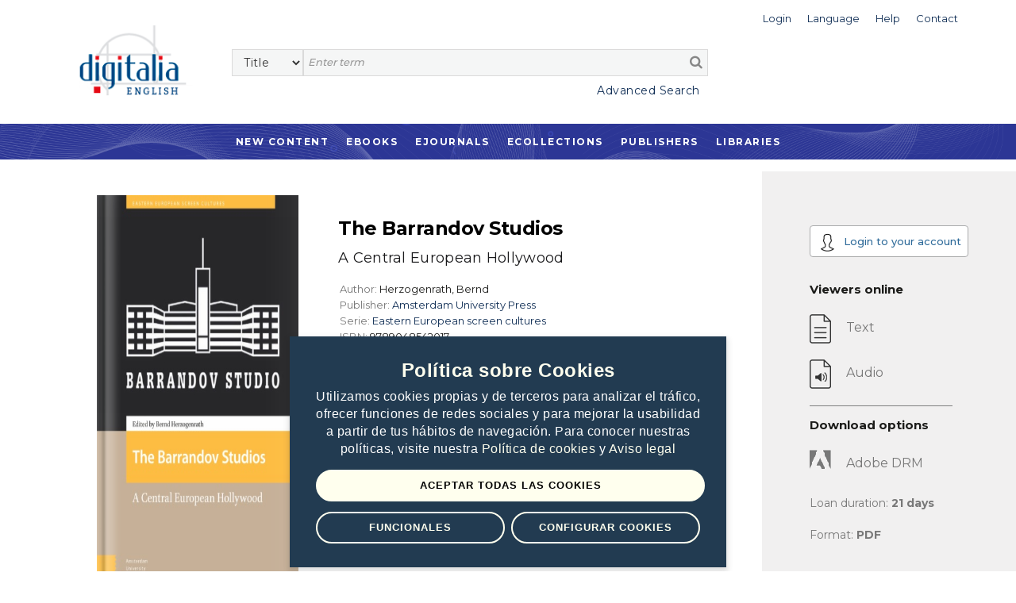

--- FILE ---
content_type: text/html;charset=UTF-8
request_url: https://english.digitaliapublishing.com/a/131067/the-barrandov-studios
body_size: 31172
content:
<!DOCTYPE html>
<html lang="en">
<head>
    <title>The Barrandov Studios</title>
<meta http-equiv="Content-Type" content="text/html; charset=utf-8" />
<meta name="title" content="The Barrandov Studios" />
<meta name="description" content="The Barrandov Studios are one of the largest and oldest film studios in Europe. For more than 80 years so far, the studios have been the location of choice for over 2,500 Czech and International films. Barrandov’s founding fathers, the Havel brothers Vàclav and Milo. (the grandfather and uncle of later president Vàclav Havel), built the ‘Hollywood of Eastern Europe’ in the 1930s.  A legendary studio like this – and its story – has so far not been told to an English-speaking readership. This collection aims to correct this, presenting the studio’s rich history, its esteemed directors, and their most important films." />
<meta name="keywords" content="" />
<meta name="language" content="" />
<meta name="copyright" content="" />
<meta name="creator" content="" />
<meta name="generator" content="" />
<meta name="robots" content="index,follow" />
<meta name="viewport" content="width=device-width, initial-scale=1, maximum-scale=1, user-scalable=0">
<link rel="canonical" href="https://english.digitaliapublishing.com/a/131067/the-barrandov-studios" />
<link rel="shortcut icon" href="https://english.digitaliapublishing.com/favicon.ico" />
<link rel="schema.DC" href="http://purl.org/dc/elements/1.1/" />
	<link rel="schema.DCTERMS" href="http://purl.org/dc/terms/" />
	<meta name="DC.title" content="The Barrandov Studios" />
	<meta name="DC.creator" content="Herzogenrath, Bernd" />
	<meta name="DC.type" scheme="DCMIType" content="Book" />
	<meta name="DC.ISBN" content="9789048542017" />
	<meta name="DC.url" content="http://english.digitaliapublishing.com/a/131067/the-barrandov-studios" />
<link rel="preconnect" href="https://fonts.googleapis.com">
<link rel="preconnect" href="https://fonts.gstatic.com" crossorigin>
<link rel="preconnect" href="https://fonts.googleapis.com">
<link rel="preconnect" href="https://fonts.gstatic.com" crossorigin>
<link href="https://fonts.googleapis.com/css2?family=Montserrat:wght@400;500;600;700&display=swap" rel="stylesheet">
<link rel="stylesheet" href="/assets/bootstrap/css/bootstrap.min.css" type="text/css">
<link rel="stylesheet" href="/assets/css/font-awesome.min.css" >
<link rel="stylesheet" href="/assets/owl-carousel/owl.carousel.css">
<link rel="stylesheet" href="/assets/owl-carousel/owl.theme.css">
<link rel="stylesheet" type="text/css" href="/plantilla/base/assets/css/style.css?v=202404151146" />
<link rel="stylesheet" type="text/css" href="/plantilla/107/assets/css/custom.css?v=202107211643" />
<link href="/assets/js/dl-menu/component.css" rel="stylesheet">
<script type="text/javascript" src="/assets/js/jquery_1.9.1.min.js"></script>
<script src="/apps/lssicookies/digicookies.js?apikey=AAAB29B57192DA8FEB1AD6444E31546A">
</script>

</head>
<body class="layout_0" >
<div class="container-fluid fullpage">


    <div class="container">
            <div class="head_digi">
                <div class="cabtop" style="margin:10px 0 30px 0">
        <div class="row">

            <div class="col-lg-12" style="padding-right: 0">
                <div class="dropdown usuario_topbar usuario_topbar_desk">
                        <div class="topbar_login">
                        <a class="dropdown-toggle iconTop "
                           data-toggle="dropdown">
                            <span>Login</span>
                        </a>

                        <ul class="dropdown-menu login_topbar">
                                <div class="container" id="loginHead">	
	<div class="row">

		<div class="col-sm-6 col-xs-6 login_sesion_usuario">
		<form action="/login" method="post" name="formaccesohead" class="form-inline pull-right">
					
				<h5 class="titulo_topbar_login">Existing customer</h5>
					
				<h6>Email</h6>	
				<input type="email"	class="form-control input-sm email" placeholder="Email" name="usuario" required>	
					
				<h6>Password</h6>	
				<input type="password" class="form-control input-sm" placeholder="Password" name="clave" required>	
					
				<a class="recpas" href="/recpas">I cannot access my account</a>
				
				
				<button class="enviar" type="submit">Submit</button>		
				
			</form>	
		</div>

		<div class="col-sm-6 col-xs-6 nuevo_usuario_login">
				
			<h5 class="titulo_topbar_login">NEW USER</h5>
				
			<p>Registering allows you to <strong>make lists in Digitalia and access the loan in Adobe DRM</strong>.</p>

<p>To register, you must access from the facilities or the website of an institution.</p>
<a href="/login" class="info">More info</a>
				
			</div>
		</div>		
</div>	
	
	
</ul>
                        </div>
                    <div class="dropdown idiomas">

		<a class="dropdown-toggle iconTop" type="button" id="dropdownMenuButton" data-toggle="dropdown" aria-haspopup="true" aria-expanded="false">
			<span>Language</span>
		</a>

		<ul class="dropdown-menu" aria-labelledby="dropdownMenuButton">

			<li class="slctd"><a
			href="/a/131067/the-barrandov-studios/locale/en">
			<span>English</span></a></li>
			<li ><a
			href="/a/131067/the-barrandov-studios/locale/es">
			<span>Español</span></a></li>
			</ul>

	</div>

<div>
                        <a class="iconTop"
                           href="/ar">
                            <span>Help</span>
                        </a>
                    </div>

                    <div>
                        <a class="iconTop" href="/w/7091">
                            <span>Contact</span>
                        </a>
                    </div>

                </div>
            </div>

            </div>


        <div class="row">

            <div class="col-sm-1 col-lg-2">
                <div class="logo_topbar_lg">

                    <a href="/">
                        <img class="img-responsive"
                             src="/plantilla/107/assets/images/logo.png"
                             alt="Digitalia"/>
                    </a>
                </div>
            </div>


                <div class="col-sm-10 col-lg-10" style="margin-top: 15px">
                <div class="row row_usuario">
                        <div class="col-md-9">
                            </div>

                    </div>

                    <div class="row">
                        <div class="col-sm-12">
                            <div id="buscador">
    <form method="post" action="/fulltext" id="searchform" name="busqueda" accept-charset="UTF-8">
        <input name="logica_articulo" type="hidden" value="OR" />
        <div class="selectdiv">
            <select name="f0" id="_selectsearch" class="form-control">
                <option value="titulo">Title</option>
                <option value="autor">Author</option>
                <option value="isbn">ISBN</option>
                <option value="All">Full Text</option>
            </select>
       </div>

        <input class="inputbuscador form-control" required name="q0" type="text" placeholder="Enter term" />
        <button type="submit" name="go" id="go" data-name="go"> <i class="fa fa-search"></i></button>   
    </form>	 

    <div class="texto_busqueda_avanzada">
             <a href="/seav" class="avanzado">Advanced Search</a>
            
            <a href="/seav" class="avanzado_responsive"><img src="/plantilla/base/assets/img/buscador_avanzado.png"></a>        
    </div> 

</div>

</div>
                    </div>

                </div>

                    </div>
        </div>
    </div>
</div>
        </div>
        <div class="digi-navigation">
            <div class="container">
                <ul>

                    
<li class="first last"><a href="/novedades" id="item29" class="first last">New Content</a></li>
<li><a href="/ebooks_by_topic">Ebooks</a>
                        </li>

                    <li><a href="/ejournals">Ejournals</a>
                            
<ul><li><strong>By subject</strong></li><li ><a href="/ejournals/112/agriculture-and-food-">Agriculture and food </a>
  <ul>  </ul></li><li ><a href="/ejournals/119/art">Art</a>
  <ul>  </ul></li><li ><a href="/ejournals/108/basic-and-experimental-sciences--">Basic and experimental sciences  </a>
  <ul>  </ul></li><li ><a href="/ejournals/110/biological-sciences--">Biological sciences  </a>
  <ul>  </ul></li><li ><a href="/ejournals/114/economy-and-business--">Economy and business  </a>
  <ul>  </ul></li><li ><a href="/ejournals/109/geography-and-environment--">Geography and Environment  </a>
  <ul>  </ul></li><li ><a href="/ejournals/111/health-sciences--">Health sciences  </a>
  <ul>  </ul></li><li ><a href="/ejournals/118/history--------------------------------------------------------------">History                                                              </a>
  <ul>  </ul></li><li ><a href="/ejournals/115/law------------------------------------------------------------------">Law                                                                  </a>
  <ul>  </ul></li><li ><a href="/ejournals/120/literature-and-linguistics------------------------------------------">Literature and linguistics                                          </a>
  <ul>  </ul></li><li ><a href="/ejournals/117/psychology-and-education">Psychology and education</a>
  <ul>  </ul></li><li ><a href="/ejournals/116/social-sciences">Social sciences</a>
  <ul>  </ul></li><li ><a href="/ejournals/113/technology-----------------------------------------------------">Technology                                                     </a>
  <ul>  </ul></li></ul></li>
                    <li><a href="/co">Ecollections</a>
                                <ul>
                                    <li>
                                            <a href="/co/721">Architecture</a>
                                        </li>
                                    <li>
                                            <a href="/co/17">Art </a>
                                        </li>
                                    <li>
                                            <a href="/co/11">Cinema Studies</a>
                                        </li>
                                    <li>
                                            <a href="/co/1392">Education</a>
                                        </li>
                                    <li>
                                            <a href="/co/2295">Latin American studies</a>
                                        </li>
                                    <li>
                                            <a href="/co/1099">Medicine</a>
                                        </li>
                                    </ul>
                            </li>





                      
<li class="open first"><a href="/ebooks" id="item45" class="open first">Publishers</a>
<ul>
<li class="first"><a href="/w/7096/publishers" id="item31" class="first">What we offer</a></li>

<li class="last"><a href="/ebooks" id="item30" class="last">List of publishers</a></li>
</ul>
</li>

<li class="last"><a href="/w/7095/bibliotecas" id="item27" class="last">Libraries</a></li>
</ul>
            </div>
        </div>


    <div class="container-fluid pagina_book cuerpo_articulo">
            <div class="row">

                        <div class="cuerpo_blanco col-lg-offset-1 col-lg-8 col-md-offset-0 col-md-9 col-xs-12 contenedor_portada_descripcion_articulo">
                            <div class="row">                                       
                                <div class="col-sm-5 col-lg-4 col-xs-6 contenedor_imagen_articulo">
                                 <img src="/plantilla/base/assets/images/efecto-portada.png" class="efecto_portada"/>
                                    <img src="/recurso/articulo/9789048542017.jpg" alt="The Barrandov Studios" class="portada"/>

</div>

                                <div class="col-sm-7 col-lg-8 col-xs-6 descripcion_ficha">
                                    <h1 class="titulo titulo_ficha_articulo">The Barrandov Studios</h1>

                                    <h2 class="subtitulo">A Central European Hollywood</h2>
                                    <ul>
                                        <li>
                                                Author: <strong>Herzogenrath, Bernd</strong>
                                            </li>
                                        <li>
                                                Publisher:
                                                <strong><a href="/s/e/620">
                                                        Amsterdam University Press</a>
                                                    </strong>

                                                    </li>

                                            <li>Serie: <strong><a href="/cole/4802">Eastern European screen cultures</a></strong>
                                                </li>
                                            <li>
                                                    ISBN:<strong> 9789048542017</strong>
                                                </li>
                                            <li>
                                                    eISBN Pdf:<strong> 9789048542017</strong>
                                                </li>
                                            <li>
                                                    Place of publication:&nbsp;

                                                    <strong> Amsterdam</strong> ,
                                                    <strong>Netherlands</strong>
                                                    </li>
                                            <li>
                                                    Year of digital publication:<strong>
                                                        2023</strong>
                                                </li>
                                            <li>
                                                    Month:
                                                    <strong> September</strong>

                                                </li>
                                            <li>
                                                    Pages:<strong>
                                                        366</strong>
                                                </li>
                                            <li>
                                                    Language:<strong> English</strong>
                                                </li>
                                            </ul>

                                    </div>

                                <div class="col-xs-12">
                                    <div class="pestanas_collapse">                           
                                            <div class="responsiveTabs">
                                                <ul id="btn_pestanas" class="nav nav-tabs">
                                                    <li class="active"><a id="btnCajaDesc" class="btn_collapse"  href="#contenidoDescripcion" data-toggle="tab" style="color:#1c1c1a">Caption</a></li>
                                                        
                                                    </ul>
                                                <div class="linea_division_pestanas"></div> 
                                                
                                                <div id="myTabContent" class="tab-content" >
                                                    <div class="tab-pane fade in active" id="contenidoDescripcion">
                                                        The Barrandov Studios are one of the largest and oldest film studios in Europe. For more than 80 years so far, the studios have been the location of choice for over 2,500 Czech and International films. Barrandov’s founding fathers, the Havel brothers Vàclav and Milo. (the grandfather and uncle of later president Vàclav Havel), built the ‘Hollywood of Eastern Europe’ in the 1930s.<br><br>A legendary studio like this – and its story – has so far not been told to an English-speaking readership. This collection aims to correct this, presenting the studio’s rich history, its esteemed directors, and their most important films.</div>
                                                    <div class="tab-pane fade" id="contenidoTabla">
                                                        <ul id="treetoc"><li>Cover</li><li>Table of Contents</li><li>Acknowledgments</li><li>Introduction: Once upon a (Central European) Time<ul><li>Bernd Herzogenrath and Kevin Johnson</li></ul></li><li>I. (Film) History<ul><li>1.	Barrandov and Its Founder, Miloš Havel<ul><li>Tereza Czesany Dvořáková</li></ul></li><li>2.	The Concept of Regional Poetics of Cinema<ul><li>Czech Films of the 1920s and Early 1930s<ul><li>Radomír D. Kokeš</li></ul></li></ul></li><li>3.	Barrandov’s First Fifteen Years<ul><li>Genres, Stars, Germans, and the Nation<ul><li>Kevin B. Johnson</li></ul></li></ul></li></ul></li><li>II. Production History<ul><li>4. Industrial Authorship and Group Style in Czech Cinema of the 1950s and 1960s<ul><li>Petr Szczepanik</li></ul></li><li>5. Marcela Pittermannová: Barrandov Dramaturges as Clients, Brokers, and Patrons<ul><li>Pavel Skopal and Michal Šašek</li></ul></li><li>6.	Ambitious ‘Alien’ Beats Perestroika<ul><li>Pražská 5 (1988), Home Video, and Producing Politically Subversive Cinema at Barrandov in the 1980s<ul><li>Jindřiška Bláhová</li></ul></li></ul></li></ul></li><li>III. Individual Directors<ul><li>7.	A Documentarian between Genres<ul><li>Jiří Weiss – A Crossover Auteur at Barrandov<ul><li>Lucie Česálková</li></ul></li></ul></li><li>8.	The Loves of a System: Miloš Forman and Barrandov<ul><li>David Sorfa</li></ul></li><li>9.	Barrandov and Chytilová<ul><li>Peter Hames</li></ul></li><li>10.	Barrandov Baroque: The Tenacious Artistry of Juraj Herz<ul><li>Jonathan Owen</li></ul></li><li>11.	Václav Vorlíček: A Dream within a Dream<ul><li>Bernd Herzogenrath</li></ul></li><li>12.	The ‘Vault Films’<ul><li>Matthew Sweney</li></ul></li></ul></li><li>Index</li><li>List of Figures<ul><li>Figure 1.1. Barrandov Hill in 1930. Source: Barrandov Studios Archive.</li><li>Figure 1.2. Building of Barrandov Studios, 1932. Source: Barrandov Studios Archive.</li><li>Figure 1.3. Official promotional photograph of the A-B Company. Source: Barrandov Studios Archive.</li><li>Figure 1.4. Shooting at Barrandov, 1936. Source: Barrandov Studios Archive.</li><li>Figures 2.1–2.5. Stills from Vražda v Ostrovní ulici (Murder on Ostrovní Street, 1933, dir. Svatopluk Innemann). Courtesy of the Czech National Film Archive (Národní filmový archiv).</li><li>Figure 3.1. Bumbling Czech underdog detective Vincenc Babočka (Vlasta Burian) attempts to communicate with the English-speaking Maharaja. Screen capture from the DVD of Tři vejce do skla (Three Eggs in a Glass, 1937, dir. Martin Frič).</li><li>Figure 3.2. Czech patriots at the barricades against the Austrian military in the streets of Prague – the climactic sequence of Philosophical History. Screen capture from the DVD of Filosofská historie (Philosophical History, 1937, dir. Otakar Vávra).</li><li>Figure 3.3. Bilingual (German and Czech) advertisement for a paper store from the film Skill of Gold. Screen capture from the DVD of Zlaté dno (Skill of Gold, 1943, dir. Vladimír Slavínský).</li><li>Figure 4.1. Karel Feix. Courtesy of the Czech National Film Archive (Národní filmový archiv).</li><li>Figure 4.2. Bohumil Šmída. Courtesy of the Czech National Film Archive (Národní filmový archiv).</li><li>Figure 4.3. Example of the group style of Feix’s creative unit. Still from Tři přání (Three Wishes, 1958, dir. Ján Kadár and Elmar Klos). Courtesy of the Czech National Film Archive (Národní filmový archiv).</li><li>Figure 4.4. Example of the group style of Feix’s creative unit. Still from Zde jsou lvi (Scars of the Past, 1958, dir. Václav Krška). Courtesy of the Czech National Film Archive (Národní filmový archiv).</li><li>Figure 4.5. Example of the group style of Feix’s creative unit. Still from Limonádový Joe aneb Koňská opera (Lemonade Joe, or The Horse Opera, 1964, dir. Oldřich Lipský). Courtesy of the Czech National Film Archive (Národní filmový archiv).</li><li>Figure 4.6. Example of the group style of Šmída’s creative unit. Still from Touha (Desire, 1958, dir. Vojtěch Jasný). Screen capture from the DVD of the film.</li><li>Figure 4.7. Example of the group style of Šmída’s creative unit. Still from Žižkovská romance (A Local Romance, 1958, dir. Zbyněk Brynych). Screen capture from the DVD of the film.</li><li>Figure 4.8. Example of the group style of Šmída’s creative unit. Postava k podpírání (Joseph Kilian/A Character in Need of Support, 1963, dir. Pavel Juráček and Jan Schmidt). Courtesy of the Czech National Film Archive (Národní filmový archiv).</li><li>Figure 5.1. From the left: dramaturgical group’s secretary Bohumila Šourková, an unknown person, Ota Hofman, Marcela Pittermannová in office of the dramaturgical group in early 1980s (source: Marcela Pitttermannová´s personal archive)</li><li>Figure 7.1. Vstanou noví bojovníci (New Fighters Shall Arise, 1950, dir. Jiří Weiss) at the Festival of Czechoslovak Film in the Soviet Union. Courtesy of the Czech National Film Archive (Národní filmový archiv).</li><li>Figure 7.2. Jiří Weiss shooting Můj přítel Fabián (My Friend the Gypsy, 1953). Courtesy of the Czech National Film Archive (Národní filmový archiv).</li><li>Figure 7.3. Jiří Weiss shooting Punťa a čtyřlístek (Doggy and the Four, 1955) with child actors. Courtesy of the Czech National Film Archive (Národní filmový archiv).</li><li>Figure 7.4. Jiří Weiss used the shooting experience on the battlefields of WWII to make Uloupená hranice (The Stolen Frontier, 1947). Courtesy of the Czech National Film Archive (Národní filmový archiv).</li><li>Figure 7.5. Still from Romeo, Julie a tma (Romeo, Juliet and Darkness, 1959, dir. Jiří Weiss). Courtesy of the Czech National Film Archive (Národní filmový archiv).</li><li>Figure 7.6. Anne Heywood and Rudolf Hrušínský in Třicet jedna ve stínu (Ninety Degrees in the Shade, 1965, dir. Jiří Weiss). Courtesy of the Czech National Film Archive (Národní filmový archiv).</li><li>Figure 8.1. The opening shot of Konkurs (Audition, 1963, dir. Miloš Forman). Courtesy of the Czech National Film Archive (Národní filmový archiv).</li><li>Figure 9.1. Eva Bosáková in O něčem jiném (Something Different, 1963, dir. Věra Chytilová). Source: Barrandov Studios Archive.</li><li>Figure 9.2. Karel Novák and Jitka Nováková in Ovoce stromů rajských jíme (The Fruit of Paradise, 1969, dir. Věra Chytilová), a coproduction of Barrandov Studios (Czechoslovakia) and Elisabeth Films (Belgium). Source: Barrandov Studios Archive.</li><li>Figure 9.3. Jiří Menzel and Dagmar Bláhová in Hra o jablko (The Apple Game, 1976, dir. Věra Chytilová). Source: Barrandov Studios Archive.</li><li>Figure 10.1. Still from Morgiana (1972, dir. Juraj Herz). Source: Barrandov Studios Archive.</li><li>Figure 10.2. Still from Panna a netvor (Beauty and the Beast, 1978, dir. Juraj Herz). Source: Barrandov Studios Archive.</li><li>Figure 10.3. Still from Upír z Feratu (The Ferat Vampire, 1982, dir. Juraj Herz). Source: Barrandov Studios Archive.</li><li>Figure 11.1. Jessie says, ‘I love you’. Still from Kdo chce zabít Jessii? (Who Wants to Kill Jessie?, 1966, dir. Václav Vorlíček). Source: Barrandov Studios Archive.</li><li>Figure 11.2. The shoe fits! Still from Tři oříšky pro Popelku (Three Wishes for Cinderella, 1973, dir. Václav Vorlíček). Source: Barrandov Studios Archive.</li><li>Figure 11.3.	Fairy tales – old and new. Still from Arabela (1979–1981, dir. Václav Vorlíček). Source: Barrandov Studios Archive.</li></ul></li></ul></div>
                                                </div>
                                            </div>  
                                    </div>

                                </div>  

                                <div class="col-sm-offset-1 col-sm-8 col-xs-11 migas_de_pan">
                                    <h3>   Subjects</h3>
                                    <div class="linea_division_pestanas"></div>
                                    <ul class="ariadna prod ariadna2 ariadna3"><li class="ariadna"><a href="/s/55/art">Art</a> <span class="divider">></span> </li><li class="slctd"><a href="/s/60/film-studies">Film studies</a></li></ul>
                                </div> 


                                <div class="col-xs-offset-1 col-xs-10 btn_volver_ficha">
                                    <div class="volver_articulo">
                                        <a href="javascript:history.go(-1)" class="btn btn-info" id="btnback">
                                            Back</a>
                                    </div>
                                </div>                       
                            
                            </div>
                        </div>


                        <div class="sidebar_book col-lg-3 col-md-offset-0 col-md-3 col-xs-12">
                            <div class="info_articulo">

    <div class="btn-registro-ficha">
            <a href="/login" class="btn btn-info registro">
                <img src="/plantilla/base/assets/images/user_article.png">
                Login to your account</a>
        </div>
    <h3>Viewers online</h3>

    <ul class="visores">
                <li class="no_disponible">
                        <img src="/plantilla/base/assets/images/icono_texto.png"/>
                        <span>Text</span>
                    </li>

                    <li class="no_disponible">
                        <img src="/plantilla/base/assets/images/icono_audio.png" alt="ReadSpeaker"/>
                        <span>Audio</span>
                    </li>
                    </ul>

        <hr>

            <h3>Download options</h3>

            <ul class="visores">

                <li class="no_disponible">
                    <img src="/plantilla/base/assets/images/icono_adobe_no-disponible.png"
                         alt="Adobe DRM"/>
                    <span>Adobe DRM</span>
                </li>

                <li>Loan duration: <strong>21&nbsp;days</strong>
                </li>
                <li>Format: <strong>PDF</strong></li>

            </ul>

        </div> 

</div>

                </div>

        </div>


<footer>

	</footer>	


<div class="container-fluid subfooter">

	<div class="row">		
			<div class="col-md-3 col-sm-4 columnas_footer">
				<ul>
                    
<li class="first"><a href="/novedades" id="item32" class="first">New content</a></li>

<li class=""><a href="/ebooks_by_topic" id="item33" class="">Ebooks</a></li>

<li class=""><a href="/ejournals" id="item34" class="">Ejournals</a></li>

<li class="last"><a href="/co" id="item35" class="last">Ecollections</a></li>
</ul>
			</div>	
			<div class="col-md-3 col-sm-4 columnas_footer">				
				<ul>
                    
<li class="first"><a href="/ebooks" id="item36" class="first">List of publishers</a></li>

<li class=""><a href="/w/7096/publishers" id="item37" class="">What we offer to publishers</a></li>

<li class="last"><a href="/w/7095/bibliotecas" id="item28" class="last">Libraries</a></li>
</ul>
			</div>
			<div class="col-md-2 col-sm-4 columnas_footer">				
				<ul>
                    
<li class="first"><a href="/w/7102/contact" id="item40" class="first">Contacto</a></li>

<li class="last"><a href="/ar/" id="item41" class="last">Help</a></li>
</ul>
			</div>
			<div class="col-md-1 col-sm-2 icono_redes_footer">
				<ul>
					<li>
						<a href="https://www.facebook.com/Digitalia-198077416899963/" target="_blank">
							<i class="fa fa-facebook" aria-hidden="true"></i>
						</a>
					</li>
					<li>
						<a href="https://www.youtube.com/channel/UCnEmg9NKx7MXWtPB9QqjXnA" target="_blank">
							<i class="fa fa-youtube-play" aria-hidden="true"></i>
						</a></li>
					<li>
						<a href="https://www.linkedin.com/company/digitalia-inc./" target="_blank">
							<i class="fa fa-linkedin" aria-hidden="true"></i>
						</a>
					</li>
				</ul>

			</div>
			<div class="col-md-3 col-sm-10 input_suscripcion_container ">
			
			    <p class="suscrip_boletin">SUBSCRIBE TO OUR NEWSLETTER</p>

<form accept-charset="UTF-8" id="suscripcionFooter" method="post" name="busqueda"><input class="suscripcion_footer" id="sus_boletin" name="q0" onclick="suscripcion()" placeholder="Email" readonly="readonly" required="" size="20" type="text" /><button class="enviar_suscripcion" type="button">&gt;&gt;</button></form>

<p class="politicas_suscripcion">By subscribing, you accept our <a class="politica_privacidad" href="/w/14">Privacy Policy </a></p>
</div>		
	</div>
	<div class="derechos_footer">
		<ul>
			 
<li class="first"><a href="/w/7015/terms---conditions" id="item42" class="first">Terms of use</a></li>

<li class=""><a href="/w/7014/digitalia-publishing-privacy-policy" id="item43" class="">Privacy Policy</a></li>

<li class="last"><a href="/w/7086/cookies-policy" id="item44" class="last">Cookies policy</a></li>
</ul>
		<span class="texto_derechos_reservados"> <p>&#169;2021 - 2026 Digitalia - All rights reserved</p> </span>
	</div>
</div>



<script>

	function suscripcion (url){
		window.open("/subscribe.jsp", "Suscríbase a nuestro Boletín")
	}

</script>

</div>
<script type="text/javascript" src="/assets/bootstrap/js/bootstrap.min.js"></script>
<script src="/assets/owl-carousel/owl.carousel.js"></script>
<script src="/assets/js/dl-menu/modernizr.custom.js"></script>
<script src="/assets/js/dl-menu/jquery.dlmenu.js"></script>
<script src="/assets/js/jquery.ellipsis.js"></script>
<script src="/assets/sweetalert/lib/sweet-alert.js"></script>
<link rel="stylesheet" href="/assets/sweetalert/lib/sweet-alert.css">
<script src="/assets/owl-carousel/owl.carousel.js"></script>
<script src="/assets/jquery-fileDownload/jquery.fileDownload.js"></script>
<script src="/assets/js/general.js?v=202207281159"></script>
<script src="/assets/listasPersonales/listasPersonales.js?v=202104071643"></script>
<script src="/plantilla/107/assets/js/custom.js"></script>
</body>
</html>


--- FILE ---
content_type: text/javascript
request_url: https://english.digitaliapublishing.com/apps/lssicookies/digicookies.js?apikey=AAAB29B57192DA8FEB1AD6444E31546A
body_size: 28439
content:
var scripts = [
    { nombre:'google-analytics.com/ga.js', tipo: 'analytics' },
    { nombre:'google-analytics.com/analytics.js', tipo: 'analytics' },
    { nombre:'googletagmanager.com/gtag/js', tipo: 'analytics' },
    { nombre:'facebook.net/en_US/fbevents.js', tipo: 'marketing' },
    { nombre:'gstatic.com/wcm/loader.js', tipo: 'marketing' },
    { nombre:'googleadservices.com/pagead/conversion.js', tipo: 'marketing' },
    { nombre:'zopim.com/', tipo: 'marketing' },
    { nombre:'adform.net/serving/scripts/trackpoint/async/', tipo: 'marketing' },
    { nombre:'zdassets.com/ekr/snippet.js', tipo: 'marketing' },
    { nombre:'googletagmanager.com/gtm.js', tipo: 'marketing' }
];
/******/ (function(modules) { // webpackBootstrap
    /******/ 	// The module cache
    /******/ 	var installedModules = {};
    /******/
    /******/ 	// The require function
    /******/ 	function __webpack_require__(moduleId) {
        /******/
        /******/ 		// Check if module is in cache
        /******/ 		if(installedModules[moduleId]) {
            /******/ 			return installedModules[moduleId].exports;
            /******/ 		}
        /******/ 		// Create a new module (and put it into the cache)
        /******/ 		var module = installedModules[moduleId] = {
            /******/ 			i: moduleId,
            /******/ 			l: false,
            /******/ 			exports: {}
            /******/ 		};
        /******/
        /******/ 		// Execute the module function
        /******/ 		modules[moduleId].call(module.exports, module, module.exports, __webpack_require__);
        /******/
        /******/ 		// Flag the module as loaded
        /******/ 		module.l = true;
        /******/
        /******/ 		// Return the exports of the module
        /******/ 		return module.exports;
        /******/ 	}
    /******/
    /******/
    /******/ 	// expose the modules object (__webpack_modules__)
    /******/ 	__webpack_require__.m = modules;
    /******/
    /******/ 	// expose the module cache
    /******/ 	__webpack_require__.c = installedModules;
    /******/
    /******/ 	// define getter function for harmony exports
    /******/ 	__webpack_require__.d = function(exports, name, getter) {
        /******/ 		if(!__webpack_require__.o(exports, name)) {
            /******/ 			Object.defineProperty(exports, name, { enumerable: true, get: getter });
            /******/ 		}
        /******/ 	};
    /******/
    /******/ 	// define __esModule on exports
    /******/ 	__webpack_require__.r = function(exports) {
        /******/ 		if(typeof Symbol !== 'undefined' && Symbol.toStringTag) {
            /******/ 			Object.defineProperty(exports, Symbol.toStringTag, { value: 'Module' });
            /******/ 		}
        /******/ 		Object.defineProperty(exports, '__esModule', { value: true });
        /******/ 	};
    /******/
    /******/ 	// create a fake namespace object
    /******/ 	// mode & 1: value is a module id, require it
    /******/ 	// mode & 2: merge all properties of value into the ns
    /******/ 	// mode & 4: return value when already ns object
    /******/ 	// mode & 8|1: behave like require
    /******/ 	__webpack_require__.t = function(value, mode) {
        /******/ 		if(mode & 1) value = __webpack_require__(value);
        /******/ 		if(mode & 8) return value;
        /******/ 		if((mode & 4) && typeof value === 'object' && value && value.__esModule) return value;
        /******/ 		var ns = Object.create(null);
        /******/ 		__webpack_require__.r(ns);
        /******/ 		Object.defineProperty(ns, 'default', { enumerable: true, value: value });
        /******/ 		if(mode & 2 && typeof value != 'string') for(var key in value) __webpack_require__.d(ns, key, function(key) { return value[key]; }.bind(null, key));
        /******/ 		return ns;
        /******/ 	};
    /******/
    /******/ 	// getDefaultExport function for compatibility with non-harmony modules
    /******/ 	__webpack_require__.n = function(module) {
        /******/ 		var getter = module && module.__esModule ?
            /******/ 			function getDefault() { return module['default']; } :
            /******/ 			function getModuleExports() { return module; };
        /******/ 		__webpack_require__.d(getter, 'a', getter);
        /******/ 		return getter;
        /******/ 	};
    /******/
    /******/ 	// Object.prototype.hasOwnProperty.call
    /******/ 	__webpack_require__.o = function(object, property) { return Object.prototype.hasOwnProperty.call(object, property); };
    /******/
    /******/ 	// __webpack_public_path__
    /******/ 	__webpack_require__.p = "";
    /******/
    /******/
    /******/ 	// Load entry module and return exports
    /******/ 	return __webpack_require__(__webpack_require__.s = "./ts/src/lobocookies.ts");
    /******/ })
    /************************************************************************/
    /******/ ({

        /***/ "./ts/src/bloqueador.ts":
        /*!******************************!*\
        !*** ./ts/src/bloqueador.ts ***!
        \******************************/
        /*! no static exports found */
        /***/ (function(module, exports, __webpack_require__) {

            "use strict";

            Object.defineProperty(exports, "__esModule", { value: true });
            class Bloqueador {
                constructor(scripts, tipos) {
                    const observer = new MutationObserver(mutations => {
                        mutations.forEach(({ addedNodes }) => {
                            addedNodes.forEach(nodo => {
                                if (nodo.nodeType === 1 && nodo.nodeName === 'SCRIPT') {
                                    const src = nodo.src || '';
                                    scripts.forEach(js => {
                                        if ((src.indexOf(js.nombre) >= 0 ||
                                            (nodo.textContent.indexOf(js.nombre) >= 0)
                                            && tipos[js.tipo] === false)) {
                                            nodo.type = 'javascript/blocked';
                                            const beforeScriptExecuteListener = function (event) {
                                                if (nodo.getAttribute('type') === 'javascript/blocked')
                                                    event.preventDefault();
                                                nodo.removeEventListener('beforescriptexecute', beforeScriptExecuteListener);
                                            };
                                            nodo.addEventListener('beforescriptexecute', beforeScriptExecuteListener);
                                            nodo.parentElement.removeChild(nodo);
                                        }
                                    });
                                }
                            });
                        });
                    });
                    observer.observe(document.documentElement, {
                        childList: true,
                        subtree: true
                    });
                }
            }
            exports.Bloqueador = Bloqueador;


            /***/ }),

        /***/ "./ts/src/configurador.ts":
        /*!********************************!*\
        !*** ./ts/src/configurador.ts ***!
        \********************************/
        /*! no static exports found */
        /***/ (function(module, exports, __webpack_require__) {

            "use strict";

            Object.defineProperty(exports, "__esModule", { value: true });
            class Configurador {
                constructor(selector = '.configurevclob') {
                    this.mostrando = false;
                    this.configurador = document.querySelector(selector);
                }
                cambia() {
                    this.mostrando = !this.mostrando;
                    this.muestra(this.mostrando);
                }
                muestra(mostrar) {
                    this.configurador.classList.remove('activo', 'no_activo');
                    this.configurador.classList.add(mostrar === true ? 'activo' : 'no_activo');
                }
                seEstaMostrando() {
                    return this.mostrando;
                }
                desactiva() {
                    this.mostrando = false;
                    this.muestra(false);
                }
            }
            exports.Configurador = Configurador;


            /***/ }),

        /***/ "./ts/src/cookiepropia.ts":
        /*!********************************!*\
        !*** ./ts/src/cookiepropia.ts ***!
        \********************************/
        /*! no static exports found */
        /***/ (function(module, exports, __webpack_require__) {

            "use strict";

            Object.defineProperty(exports, "__esModule", { value: true });
            const cookies_1 = __webpack_require__(/*! ./cookies */ "./ts/src/cookies.ts");
            class CookiePropia {
                constructor() {
                    this.data = null;
                    this.data = this.creaICookie();
                }
                isVacia() {
                    return (this.data === null || this.data.version === '');
                }
                set version(v) {
                    this.data.version = v;
                }
                set aceptadas(a) {
                    this.data.aceptadas = a;
                }
                get aceptadas() {
                    return this.data.aceptadas;
                }
                get tipos() {
                    return this.data.tipos;
                }
                creaICookie() {
                    return {
                        version: '',
                        aceptadas: false,
                        tipos: {
                            functional: true,
                            analytics: false,
                            marketing: false
                        }
                    };
                }
                setTipo(check) {
                    this.data.tipos[check.name] = check.checked;
                }
                guarda() {
                    cookies_1.Cookies.set(CookiePropia.NOMBRE_COOKIES, this.data, CookiePropia.DIAS_COOKIES);
                }
                carga() {
                    this.data = cookies_1.Cookies.get(CookiePropia.NOMBRE_COOKIES);
                    if (this.data === null) {
                        this.data = this.creaICookie();
                    }
                }
                aceptaSoloFuncionales() {
                    this.tipos.functional = true;
                    this.tipos.analytics = false;
                    this.tipos.marketing = false;
                }
                aceptaTodas() {
                    this.tipos.functional = true;
                    this.tipos.analytics = true;
                    this.tipos.marketing = true;
                }
            }
            exports.CookiePropia = CookiePropia;
            CookiePropia.NOMBRE_COOKIES = 'lobocookies';
            CookiePropia.DIAS_COOKIES = 365;


            /***/ }),

        /***/ "./ts/src/cookies.ts":
        /*!***************************!*\
        !*** ./ts/src/cookies.ts ***!
        \***************************/
        /*! no static exports found */
        /***/ (function(module, exports, __webpack_require__) {

            "use strict";

            Object.defineProperty(exports, "__esModule", { value: true });
            class Cookies {
                static set(nombre, valor, dias) {
                    let expires = "";
                    if (dias) {
                        let date = new Date();
                        date.setTime(date.getTime() + (dias * 24 * 60 * 60 * 1000));
                        expires = "; expires=" + date.toUTCString();
                    }
                    document.cookie = nombre + "=" + (JSON.stringify(valor) || "") + expires + "; path=/";
                }
                static get(nombre) {
                    let nombreEQ = nombre + "=";
                    let ca = document.cookie.split(';');
                    for (let i = 0; i < ca.length; i++) {
                        let c = ca[i];
                        while (c.charAt(0) == ' ')
                            c = c.substring(1, c.length);
                        if (c.indexOf(nombreEQ) == 0)
                            return JSON.parse(c.substring(nombreEQ.length, c.length));
                    }
                    return null;
                }
            }
            exports.Cookies = Cookies;


            /***/ }),

        /***/ "./ts/src/css.static.ts":
        /*!******************************!*\
        !*** ./ts/src/css.static.ts ***!
        \******************************/
        /*! no static exports found */
        /***/ (function(module, exports, __webpack_require__) {

            "use strict";

            Object.defineProperty(exports, "__esModule", { value: true });
            exports.cssTemplate = `
#vclob a{
webkit-transition: all .3s ease-in-out;
-o-transition: all .3s ease-in-out;
transition: all .3s ease-in-out;
}

#vclob *,#vclob :after, #vclob :before {
font-family: Arial, Helvetica, sans-serif;
}

#vclob{
background-color: white;
position: fixed;
bottom: 0px;
display: flex;
-ms-flex-wrap: wrap;
flex-wrap: wrap;
align-items: center!important;
width: 100%;
box-shadow: 0px 4px 7px 2px #0000008c;
padding-top: 30px;
padding-bottom: 30px;
z-index: 10000000000;
}

#vclob .cpy{
max-width: 575px;
margin: 0 auto;
padding-left: 30px;
padding-right: 30px;
}

#vclob .titlevclob{
margin: 0px;
text-align: center;
font-size: 24px;
font-weight: bold;
letter-spacing: 0.5px;
margin-bottom: 9px;
color: #2196f3;
}

#vclob .textovclob{
font-size: 16px;
text-align: center;
margin-block-start: 5px;
margin-block-end: 15px;
line-height: 22px;
letter-spacing: 0.5px;
}

#vclob .textovclob a{
font-size: 16px;
color:#FFFFFF;
}

#vclob .textovclob a:hover{
color: #cacaca;
}

#vclob .buttonsvclob{
text-align: center;
/* font-size: 0.8rem;
text-transform: uppercase; */
font-weight: bold;
}

#vclob .buttonsvclob a{
display: inline-block;
padding: 9px 0px;
color: #ffffff;
text-transform: uppercase;
border-radius: 30px;
cursor: pointer;
font-size: 13px;
margin-left: 3px;
margin-right: 3px;
letter-spacing: 1px;
}

#vclob .fila_1vclob{
margin-bottom: 13px;
}

#vclob .fila_1vclob a{
width: 100%;
}

#vclob .fila_1vclob a.activo{
background-color: #6d6d6d;
color: black;
}

#vclob .fila_1vclob a.no_activo{
background-color: #2196f3;
color: black;
border: solid 2px #2196f3;
}

#vclob .fila_2vclob{
display: flex;
justify-content: space-between;
}

#vclob .fila_2vclob a{
width: 48.5%;
}

#vclob .fila_2vclob a.no_activo{
border: solid 2px #2196f3;
background-color: transparent;
color: #2196f3;
}

#vclob .fila_2vclob a.activo{
background-color: #757575;
border: solid 2px #757575;
color: white;
}

#vclob .buttonsvclob a:hover{
background-color: #2196f3 !important;
color: black !important;
border: solid 2px #2196f3  !important;
opacity: 0.8;
}

#vclob .configurevclob{
margin-top: 30px;
margin-bottom: 25px;
}

#vclob .configurevclob.activo{
display: block;
}

#vclob .configurevclob.no_activo{
display: none;
}

#vclob .selectorvclob{
position: relative;
display: inline-block;
width: 60px;
height: 35px;
margin-bottom: 13px;
width: 45px;
height: 25px;
}

#vclob .selectorvclob input {
opacity: 0;
width: 0;
height: 0;
}

#vclob .slidervclob {
position: absolute;
cursor: pointer;
top: 0;
left: 0;
right: 0;
bottom: 0;
background-color: #ccc;
-webkit-transition: .4s;
transition: .4s;
border-radius: 50px;
}

#vclob .slidervclob:before {
position: absolute;
content: "";
height: 17px;
width: 17px;
left: 4px;
bottom: 4px;
background-color: white;
-webkit-transition: .4s;
transition: .4s;
border-radius: 50%;
}

#vclob input:checked + .slidervclob {
background-color: #2196F3;
}

#vclob input:focus + .slidervclob {
box-shadow: 0 0 1px #2196F3;
}

#vclob input:checked + .slidervclob:before {
-webkit-transform: translateX(20px);
-ms-transform: translateX(20px);
transform: translateX(20px);
}

#vclob .texto_selectorvclob{
margin-left: 56px;
margin-top: -13px;
white-space: nowrap;
cursor: pointer;
transition: .3s;
font-size: 15px;
}

#vclob .selectorvclob:hover .texto_selectorvclob{
color: #2196F3;
}

#vclob.minvclob{
max-width: 550px;
box-shadow: 0px 4px 7px 2px #0000001f;
}

#vclob.minvclob.tl{
left: 5px;
top: 5px;
bottom: auto;
right: auto;
}

#vclob.minvclob.tr{
left: auto;
top: 5px;
bottom: auto;
right: 5px;
}

#vclob.minvclob.br{
left: auto;
top: auto;
bottom: 5px;
right: 5px;
}

#vclob.minvclob.bl{
left: 5px;
top: auto;
bottom: 5px;
right: auto;
}

#vclob.minvclob.bc{
top: auto;
bottom: 5px;
right: auto;
left: -webkit-calc(50% - 275px);
left: -moz-calc(50% - 275px);
left: calc(50% - 275px);
}

#vclob.minvclob.tc{
top: 5px;
bottom: auto;
right: auto;
left: -webkit-calc(50% - 275px);
left: -moz-calc(50% - 275px);
left: calc(50% - 275px);
}


@media (max-width: 575.98px){

#vclob{
max-width: none;
}

#vclob .fila_2vclob {
display: block;
}

#vclob .fila_2vclob a {
width: 100%;
}

#vclob {
padding-top: 20px;
padding-bottom: 20px;
}

#vclob .fila_1vclob {
margin-bottom: 8px;
}

#vclob .fila_2vclob .boton1vclob{
margin-bottom: 8px;
}

#vclob .configurevclob {
padding-left: 5px;
margin-top: 0px;
margin-bottom: 12px;
}

#vclob .selectorvclob {
margin-bottom: 9px;
transform: scale(0.9);
}

#vclob .buttonsvclob a {
font-size: 11px;
}

#vclob .buttonsvclob a {
padding: 10px 0px;
}

#vclob .textovclob {
font-size: 14px;
}

#vclob .titlevclob {
margin-bottom: 13px;
}

#vclob.minvclob,
#vclob.minvclob.tl,
#vclob.minvclob.tr,
#vclob.minvclob.bl,
#vclob.minvclob.br,
#vclob.minvclob.tc,
#vclob.minvclob.bc{
right: 0px;
bottom: 0px;
max-width: none;
left: 0px;
top: auto;
}

}

#vclob .titlevclob {
color: #ffffee;
}

#vclob .textovclob a {
color: #ffffee;
}

#vclob input:checked + .slidervclob {
background-color: #ffffee;
}

#vclob .selectorvclob:hover .texto_selectorvclob {
color: #ffffee;
}

#vclob .fila_2vclob a.no_activo {
border-color: #ffffee;
background-color: transparent;
color: #ffffee;
}

#vclob .fila_1vclob a.no_activo,
#vclob .buttonsvclob a:hover{
background-color: #ffffee !important;
color: black !important;
border-color:#ffffee !important;
}

#vclob.darkvclob .textovclob {
color: white;
}

#vclob.darkvclob .texto_selectorvclob {
color: white;
}

#vclob.darkvclob{
background-color: #223b51;
}


#vclob.darkvclob .slidervclob {
background-color: rgb(255 255 255 / 20%);
}
`;


            /***/ }),

        /***/ "./ts/src/dom.ts":
        /*!***********************!*\
        !*** ./ts/src/dom.ts ***!
        \***********************/
        /*! no static exports found */
        /***/ (function(module, exports, __webpack_require__) {

            "use strict";

            Object.defineProperty(exports, "__esModule", { value: true });
            const css_static_1 = __webpack_require__(/*! ./css.static */ "./ts/src/css.static.ts");
            const html_static_1 = __webpack_require__(/*! ./html.static */ "./ts/src/html.static.ts");
            class Dom {
                static cargaEstilos(apiKey) {
                    const css = document.createElement('style');
                    css.appendChild(document.createTextNode(css_static_1.cssTemplate));
                    document.getElementsByTagName("head")[0].appendChild(css);
                    return Promise.resolve('ok');
                }
                static cargaHtml(apiKey) {
                    document.body.insertAdjacentHTML('afterbegin', html_static_1.htmlTemplate);
                    Promise.resolve('ok');
                }
            }
            exports.Dom = Dom;


            /***/ }),

        /***/ "./ts/src/eventos.ts":
        /*!***************************!*\
        !*** ./ts/src/eventos.ts ***!
        \***************************/
        /*! no static exports found */
        /***/ (function(module, exports, __webpack_require__) {

            "use strict";

            Object.defineProperty(exports, "__esModule", { value: true });
            const configurador_1 = __webpack_require__(/*! ./configurador */ "./ts/src/configurador.ts");
            const cookiepropia_1 = __webpack_require__(/*! ./cookiepropia */ "./ts/src/cookiepropia.ts");
            class Eventos {
                constructor() {
                    this.iniciaElementos();
                    this.configurador = new configurador_1.Configurador();
                    this.botonSeleccion.onclick = () => {
                        if (!this.configurador.seEstaMostrando()) {
                            this.configurador.cambia();
                            this.botonSeleccion.textContent = 'Guardar';
                        }
                        else {
                            const cookie = this.iniciaCookies();
                            this.tiposCookies.forEach(c => cookie.setTipo(c));
                            this.guardaDatos(cookie);
                        }
                    };
                    this.botonAceptarTodas.onclick = () => {
                        const cookie = this.iniciaCookies();
                        cookie.aceptaTodas();
                        this.guardaDatos(cookie);
                    };
                    this.botonFuncional.onclick = () => {
                        const cookie = this.iniciaCookies();
                        cookie.aceptaSoloFuncionales();
                        this.guardaDatos(cookie);
                    };
                    this.selectorFuncional.onclick = () => {
                        this.selectorFuncional.checked = true;
                    };
                }
                iniciaCookies() {
                    const cookie = new cookiepropia_1.CookiePropia();
                    cookie.version = '1.0';
                    cookie.aceptadas = true;
                    return cookie;
                }
                guardaDatos(cookie) {
                    cookie.guarda();
                    this.configurador.desactiva();
                    location.reload();
                }
                iniciaElementos() {
                    this.botonAceptarTodas = document.querySelector("#vclob .boton0vclob");
                    this.botonFuncional = document.querySelector("#vclob .boton1vclob");
                    this.botonSeleccion = document.querySelector("#vclob .boton2vclob");
                    this.tiposCookies = document.querySelectorAll("#vclob .configurevclob input[type='checkbox']:not([name='functional'])");
                    this.selectorFuncional = document.querySelector("#vclob .configurevclob input[type='checkbox'][name='functional']");
                }
            }
            exports.Eventos = Eventos;


            /***/ }),

        /***/ "./ts/src/html.static.ts":
        /*!*******************************!*\
        !*** ./ts/src/html.static.ts ***!
        \*******************************/
        /*! no static exports found */
        /***/ (function(module, exports, __webpack_require__) {

            "use strict";

            Object.defineProperty(exports, "__esModule", { value: true });
            exports.htmlTemplate = `

<div id="vclob" class="minvclob bc darkvclob">
    <div class="cpy">
        <h4 class="titlevclob">Política sobre Cookies</h4>
        <p class="textovclob">Utilizamos cookies propias y de terceros para analizar el tráfico, ofrecer funciones de redes sociales y para mejorar la usabilidad  a partir de tus hábitos de navegación. Para conocer nuestras políticas, visite nuestra <a href='/w/86'> Política de cookies </a> y <a href='/w/15'> Aviso legal </a></p>

        <div class="configurevclob no_activo">

            <div class="contenedor_selectorvclob">
                <label class="selectorvclob">
                    <input type="checkbox" name="functional" checked>
                    <span class="slidervclob"></span>
                    <p class="texto_selectorvclob">Cookies Funcionales</p>
                </label>
            </div>

            <div class="contenedor_selectorvclob">
                <label class="selectorvclob">
                    <input type="checkbox" name="analytics">
                    <span class="slidervclob"></span>
                    <p class="texto_selectorvclob">Cookies de Analítica</p>
                </label>
            </div>

            <div class="contenedor_selectorvclob">
                <label class="selectorvclob">
                    <input type="checkbox" name="marketing">
                    <span class="slidervclob"></span>
                    <p class="texto_selectorvclob">Cookies de Marketing</p>
                </label>
            </div>


        </div>

        <div class="buttonsvclob">
            <div class="fila_1vclob">
                <a class="boton0vclob no_activo">Aceptar todas las Cookies</a>
            </div>
            <div class="fila_2vclob">
                <a class="boton1vclob no_activo">Funcionales</a>
                <a class="boton2vclob no_activo">Configurar Cookies</a>
            </div>
        </div>

    </div>
</div>
`;


            /***/ }),

        /***/ "./ts/src/lobocookies.ts":
        /*!*******************************!*\
        !*** ./ts/src/lobocookies.ts ***!
        \*******************************/
        /*! no static exports found */
        /***/ (function(module, exports, __webpack_require__) {

            "use strict";

            var __awaiter = (this && this.__awaiter) || function (thisArg, _arguments, P, generator) {
                function adopt(value) { return value instanceof P ? value : new P(function (resolve) { resolve(value); }); }
                return new (P || (P = Promise))(function (resolve, reject) {
                    function fulfilled(value) { try { step(generator.next(value)); } catch (e) { reject(e); } }
                    function rejected(value) { try { step(generator["throw"](value)); } catch (e) { reject(e); } }
                    function step(result) { result.done ? resolve(result.value) : adopt(result.value).then(fulfilled, rejected); }
                    step((generator = generator.apply(thisArg, _arguments || [])).next());
                });
            };
            Object.defineProperty(exports, "__esModule", { value: true });
            const eventos_1 = __webpack_require__(/*! ./eventos */ "./ts/src/eventos.ts");
            const dom_1 = __webpack_require__(/*! ./dom */ "./ts/src/dom.ts");
            const cookiepropia_1 = __webpack_require__(/*! ./cookiepropia */ "./ts/src/cookiepropia.ts");
            const bloqueador_1 = __webpack_require__(/*! ./bloqueador */ "./ts/src/bloqueador.ts");
            var listaScripts = document.getElementsByTagName("script");
            var src = listaScripts[listaScripts.length - 1].src;
            var queryString = src.replace(/^[^\?]+\??/, "");
            var params = parseQuery(queryString);
            if (params && params["apikey"]) {
                var apiKey = params["apikey"];
                const cookiePropia = new cookiepropia_1.CookiePropia();
                cookiePropia.carga();
                const tipos = cookiePropia.tipos;
                const bloqueador = new bloqueador_1.Bloqueador(scripts, cookiePropia.tipos);
                window.onload = () => __awaiter(void 0, void 0, void 0, function* () {
                    if (cookiePropia.isVacia()) {
                        yield dom_1.Dom.cargaEstilos(apiKey);
                        yield dom_1.Dom.cargaHtml(apiKey);
                        const eventos = new eventos_1.Eventos();
                    }
                });
            }
            function parseQuery(query) {
                var Params = new Object();
                if (!query)
                    return Params;
                var Pairs = query.split(/[;&]/);
                for (var i = 0; i < Pairs.length; i++) {
                    var KeyVal = Pairs[i].split("=");
                    if (!KeyVal || KeyVal.length != 2)
                        continue;
                    var key = unescape(KeyVal[0]);
                    var val = unescape(KeyVal[1]);
                    val = val.replace(/\+/g, " ");
                    Params[key] = val;
                }
                return Params;
            }


            /***/ })

        /******/ });
